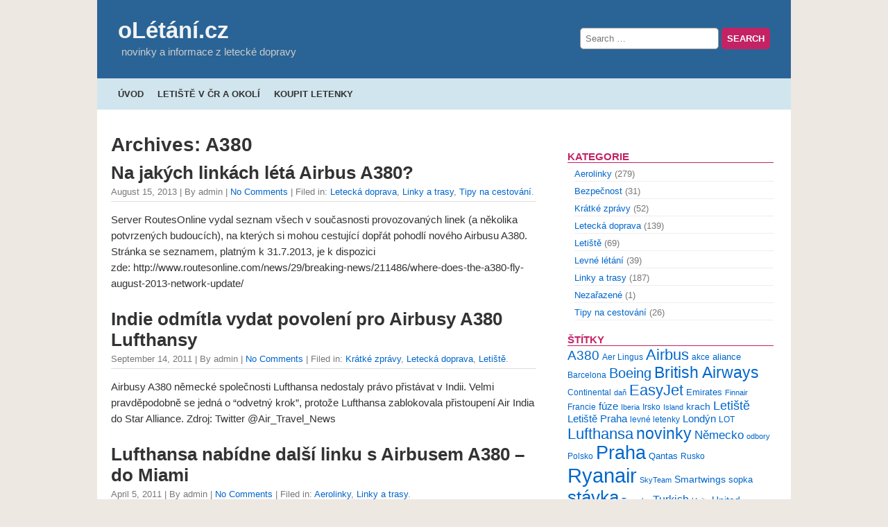

--- FILE ---
content_type: text/html; charset=UTF-8
request_url: http://www.oletani.cz/stitky/a380/
body_size: 14016
content:
<!DOCTYPE html>
<html dir="ltr" lang="en-US" prefix="og: https://ogp.me/ns#">

<head>
    <meta charset="utf-8">
    <meta name="viewport" content="width=device-width, initial-scale=1.0">
    <title>A380 | oLétání.cz</title>
	<style>img:is([sizes="auto" i], [sizes^="auto," i]) { contain-intrinsic-size: 3000px 1500px }</style>
	
		<!-- All in One SEO 4.8.6.1 - aioseo.com -->
	<meta name="robots" content="max-image-preview:large" />
	<link rel="canonical" href="http://www.oletani.cz/stitky/a380/" />
	<link rel="next" href="http://www.oletani.cz/stitky/a380/page/2/" />
	<meta name="generator" content="All in One SEO (AIOSEO) 4.8.6.1" />
		<script type="application/ld+json" class="aioseo-schema">
			{"@context":"https:\/\/schema.org","@graph":[{"@type":"BreadcrumbList","@id":"http:\/\/www.oletani.cz\/stitky\/a380\/#breadcrumblist","itemListElement":[{"@type":"ListItem","@id":"http:\/\/www.oletani.cz#listItem","position":1,"name":"Home","item":"http:\/\/www.oletani.cz","nextItem":{"@type":"ListItem","@id":"http:\/\/www.oletani.cz\/stitky\/a380\/#listItem","name":"A380"}},{"@type":"ListItem","@id":"http:\/\/www.oletani.cz\/stitky\/a380\/#listItem","position":2,"name":"A380","previousItem":{"@type":"ListItem","@id":"http:\/\/www.oletani.cz#listItem","name":"Home"}}]},{"@type":"CollectionPage","@id":"http:\/\/www.oletani.cz\/stitky\/a380\/#collectionpage","url":"http:\/\/www.oletani.cz\/stitky\/a380\/","name":"A380 | oL\u00e9t\u00e1n\u00ed.cz","inLanguage":"en-US","isPartOf":{"@id":"http:\/\/www.oletani.cz\/#website"},"breadcrumb":{"@id":"http:\/\/www.oletani.cz\/stitky\/a380\/#breadcrumblist"}},{"@type":"Organization","@id":"http:\/\/www.oletani.cz\/#organization","name":"oL\u00e9t\u00e1n\u00ed.cz","description":"novinky a informace z leteck\u00e9 dopravy","url":"http:\/\/www.oletani.cz\/"},{"@type":"WebSite","@id":"http:\/\/www.oletani.cz\/#website","url":"http:\/\/www.oletani.cz\/","name":"oL\u00e9t\u00e1n\u00ed.cz","description":"novinky a informace z leteck\u00e9 dopravy","inLanguage":"en-US","publisher":{"@id":"http:\/\/www.oletani.cz\/#organization"}}]}
		</script>
		<!-- All in One SEO -->

<link rel="alternate" type="application/rss+xml" title="oLétání.cz &raquo; Feed" href="http://www.oletani.cz/feed/" />
<link rel="alternate" type="application/rss+xml" title="oLétání.cz &raquo; Comments Feed" href="http://www.oletani.cz/comments/feed/" />
<link rel="alternate" type="application/rss+xml" title="oLétání.cz &raquo; A380 Tag Feed" href="http://www.oletani.cz/stitky/a380/feed/" />
		<!-- This site uses the Google Analytics by MonsterInsights plugin v9.7.0 - Using Analytics tracking - https://www.monsterinsights.com/ -->
		<!-- Note: MonsterInsights is not currently configured on this site. The site owner needs to authenticate with Google Analytics in the MonsterInsights settings panel. -->
					<!-- No tracking code set -->
				<!-- / Google Analytics by MonsterInsights -->
		<script>
window._wpemojiSettings = {"baseUrl":"https:\/\/s.w.org\/images\/core\/emoji\/16.0.1\/72x72\/","ext":".png","svgUrl":"https:\/\/s.w.org\/images\/core\/emoji\/16.0.1\/svg\/","svgExt":".svg","source":{"concatemoji":"http:\/\/www.oletani.cz\/wp-includes\/js\/wp-emoji-release.min.js?ver=7ca6edc4480fce12baf2d559dae24feb"}};
/*! This file is auto-generated */
!function(s,n){var o,i,e;function c(e){try{var t={supportTests:e,timestamp:(new Date).valueOf()};sessionStorage.setItem(o,JSON.stringify(t))}catch(e){}}function p(e,t,n){e.clearRect(0,0,e.canvas.width,e.canvas.height),e.fillText(t,0,0);var t=new Uint32Array(e.getImageData(0,0,e.canvas.width,e.canvas.height).data),a=(e.clearRect(0,0,e.canvas.width,e.canvas.height),e.fillText(n,0,0),new Uint32Array(e.getImageData(0,0,e.canvas.width,e.canvas.height).data));return t.every(function(e,t){return e===a[t]})}function u(e,t){e.clearRect(0,0,e.canvas.width,e.canvas.height),e.fillText(t,0,0);for(var n=e.getImageData(16,16,1,1),a=0;a<n.data.length;a++)if(0!==n.data[a])return!1;return!0}function f(e,t,n,a){switch(t){case"flag":return n(e,"\ud83c\udff3\ufe0f\u200d\u26a7\ufe0f","\ud83c\udff3\ufe0f\u200b\u26a7\ufe0f")?!1:!n(e,"\ud83c\udde8\ud83c\uddf6","\ud83c\udde8\u200b\ud83c\uddf6")&&!n(e,"\ud83c\udff4\udb40\udc67\udb40\udc62\udb40\udc65\udb40\udc6e\udb40\udc67\udb40\udc7f","\ud83c\udff4\u200b\udb40\udc67\u200b\udb40\udc62\u200b\udb40\udc65\u200b\udb40\udc6e\u200b\udb40\udc67\u200b\udb40\udc7f");case"emoji":return!a(e,"\ud83e\udedf")}return!1}function g(e,t,n,a){var r="undefined"!=typeof WorkerGlobalScope&&self instanceof WorkerGlobalScope?new OffscreenCanvas(300,150):s.createElement("canvas"),o=r.getContext("2d",{willReadFrequently:!0}),i=(o.textBaseline="top",o.font="600 32px Arial",{});return e.forEach(function(e){i[e]=t(o,e,n,a)}),i}function t(e){var t=s.createElement("script");t.src=e,t.defer=!0,s.head.appendChild(t)}"undefined"!=typeof Promise&&(o="wpEmojiSettingsSupports",i=["flag","emoji"],n.supports={everything:!0,everythingExceptFlag:!0},e=new Promise(function(e){s.addEventListener("DOMContentLoaded",e,{once:!0})}),new Promise(function(t){var n=function(){try{var e=JSON.parse(sessionStorage.getItem(o));if("object"==typeof e&&"number"==typeof e.timestamp&&(new Date).valueOf()<e.timestamp+604800&&"object"==typeof e.supportTests)return e.supportTests}catch(e){}return null}();if(!n){if("undefined"!=typeof Worker&&"undefined"!=typeof OffscreenCanvas&&"undefined"!=typeof URL&&URL.createObjectURL&&"undefined"!=typeof Blob)try{var e="postMessage("+g.toString()+"("+[JSON.stringify(i),f.toString(),p.toString(),u.toString()].join(",")+"));",a=new Blob([e],{type:"text/javascript"}),r=new Worker(URL.createObjectURL(a),{name:"wpTestEmojiSupports"});return void(r.onmessage=function(e){c(n=e.data),r.terminate(),t(n)})}catch(e){}c(n=g(i,f,p,u))}t(n)}).then(function(e){for(var t in e)n.supports[t]=e[t],n.supports.everything=n.supports.everything&&n.supports[t],"flag"!==t&&(n.supports.everythingExceptFlag=n.supports.everythingExceptFlag&&n.supports[t]);n.supports.everythingExceptFlag=n.supports.everythingExceptFlag&&!n.supports.flag,n.DOMReady=!1,n.readyCallback=function(){n.DOMReady=!0}}).then(function(){return e}).then(function(){var e;n.supports.everything||(n.readyCallback(),(e=n.source||{}).concatemoji?t(e.concatemoji):e.wpemoji&&e.twemoji&&(t(e.twemoji),t(e.wpemoji)))}))}((window,document),window._wpemojiSettings);
</script>
	<style type="text/css">
	.wp-pagenavi{float:left !important; }
	</style>
  <style id='wp-emoji-styles-inline-css'>

	img.wp-smiley, img.emoji {
		display: inline !important;
		border: none !important;
		box-shadow: none !important;
		height: 1em !important;
		width: 1em !important;
		margin: 0 0.07em !important;
		vertical-align: -0.1em !important;
		background: none !important;
		padding: 0 !important;
	}
</style>
<link rel='stylesheet' id='wp-block-library-css' href='http://www.oletani.cz/wp-includes/css/dist/block-library/style.min.css?ver=7ca6edc4480fce12baf2d559dae24feb' media='all' />
<style id='wp-block-library-theme-inline-css'>
.wp-block-audio :where(figcaption){color:#555;font-size:13px;text-align:center}.is-dark-theme .wp-block-audio :where(figcaption){color:#ffffffa6}.wp-block-audio{margin:0 0 1em}.wp-block-code{border:1px solid #ccc;border-radius:4px;font-family:Menlo,Consolas,monaco,monospace;padding:.8em 1em}.wp-block-embed :where(figcaption){color:#555;font-size:13px;text-align:center}.is-dark-theme .wp-block-embed :where(figcaption){color:#ffffffa6}.wp-block-embed{margin:0 0 1em}.blocks-gallery-caption{color:#555;font-size:13px;text-align:center}.is-dark-theme .blocks-gallery-caption{color:#ffffffa6}:root :where(.wp-block-image figcaption){color:#555;font-size:13px;text-align:center}.is-dark-theme :root :where(.wp-block-image figcaption){color:#ffffffa6}.wp-block-image{margin:0 0 1em}.wp-block-pullquote{border-bottom:4px solid;border-top:4px solid;color:currentColor;margin-bottom:1.75em}.wp-block-pullquote cite,.wp-block-pullquote footer,.wp-block-pullquote__citation{color:currentColor;font-size:.8125em;font-style:normal;text-transform:uppercase}.wp-block-quote{border-left:.25em solid;margin:0 0 1.75em;padding-left:1em}.wp-block-quote cite,.wp-block-quote footer{color:currentColor;font-size:.8125em;font-style:normal;position:relative}.wp-block-quote:where(.has-text-align-right){border-left:none;border-right:.25em solid;padding-left:0;padding-right:1em}.wp-block-quote:where(.has-text-align-center){border:none;padding-left:0}.wp-block-quote.is-large,.wp-block-quote.is-style-large,.wp-block-quote:where(.is-style-plain){border:none}.wp-block-search .wp-block-search__label{font-weight:700}.wp-block-search__button{border:1px solid #ccc;padding:.375em .625em}:where(.wp-block-group.has-background){padding:1.25em 2.375em}.wp-block-separator.has-css-opacity{opacity:.4}.wp-block-separator{border:none;border-bottom:2px solid;margin-left:auto;margin-right:auto}.wp-block-separator.has-alpha-channel-opacity{opacity:1}.wp-block-separator:not(.is-style-wide):not(.is-style-dots){width:100px}.wp-block-separator.has-background:not(.is-style-dots){border-bottom:none;height:1px}.wp-block-separator.has-background:not(.is-style-wide):not(.is-style-dots){height:2px}.wp-block-table{margin:0 0 1em}.wp-block-table td,.wp-block-table th{word-break:normal}.wp-block-table :where(figcaption){color:#555;font-size:13px;text-align:center}.is-dark-theme .wp-block-table :where(figcaption){color:#ffffffa6}.wp-block-video :where(figcaption){color:#555;font-size:13px;text-align:center}.is-dark-theme .wp-block-video :where(figcaption){color:#ffffffa6}.wp-block-video{margin:0 0 1em}:root :where(.wp-block-template-part.has-background){margin-bottom:0;margin-top:0;padding:1.25em 2.375em}
</style>
<style id='classic-theme-styles-inline-css'>
/*! This file is auto-generated */
.wp-block-button__link{color:#fff;background-color:#32373c;border-radius:9999px;box-shadow:none;text-decoration:none;padding:calc(.667em + 2px) calc(1.333em + 2px);font-size:1.125em}.wp-block-file__button{background:#32373c;color:#fff;text-decoration:none}
</style>
<style id='global-styles-inline-css'>
:root{--wp--preset--aspect-ratio--square: 1;--wp--preset--aspect-ratio--4-3: 4/3;--wp--preset--aspect-ratio--3-4: 3/4;--wp--preset--aspect-ratio--3-2: 3/2;--wp--preset--aspect-ratio--2-3: 2/3;--wp--preset--aspect-ratio--16-9: 16/9;--wp--preset--aspect-ratio--9-16: 9/16;--wp--preset--color--black: #000000;--wp--preset--color--cyan-bluish-gray: #abb8c3;--wp--preset--color--white: #ffffff;--wp--preset--color--pale-pink: #f78da7;--wp--preset--color--vivid-red: #cf2e2e;--wp--preset--color--luminous-vivid-orange: #ff6900;--wp--preset--color--luminous-vivid-amber: #fcb900;--wp--preset--color--light-green-cyan: #7bdcb5;--wp--preset--color--vivid-green-cyan: #00d084;--wp--preset--color--pale-cyan-blue: #8ed1fc;--wp--preset--color--vivid-cyan-blue: #0693e3;--wp--preset--color--vivid-purple: #9b51e0;--wp--preset--gradient--vivid-cyan-blue-to-vivid-purple: linear-gradient(135deg,rgba(6,147,227,1) 0%,rgb(155,81,224) 100%);--wp--preset--gradient--light-green-cyan-to-vivid-green-cyan: linear-gradient(135deg,rgb(122,220,180) 0%,rgb(0,208,130) 100%);--wp--preset--gradient--luminous-vivid-amber-to-luminous-vivid-orange: linear-gradient(135deg,rgba(252,185,0,1) 0%,rgba(255,105,0,1) 100%);--wp--preset--gradient--luminous-vivid-orange-to-vivid-red: linear-gradient(135deg,rgba(255,105,0,1) 0%,rgb(207,46,46) 100%);--wp--preset--gradient--very-light-gray-to-cyan-bluish-gray: linear-gradient(135deg,rgb(238,238,238) 0%,rgb(169,184,195) 100%);--wp--preset--gradient--cool-to-warm-spectrum: linear-gradient(135deg,rgb(74,234,220) 0%,rgb(151,120,209) 20%,rgb(207,42,186) 40%,rgb(238,44,130) 60%,rgb(251,105,98) 80%,rgb(254,248,76) 100%);--wp--preset--gradient--blush-light-purple: linear-gradient(135deg,rgb(255,206,236) 0%,rgb(152,150,240) 100%);--wp--preset--gradient--blush-bordeaux: linear-gradient(135deg,rgb(254,205,165) 0%,rgb(254,45,45) 50%,rgb(107,0,62) 100%);--wp--preset--gradient--luminous-dusk: linear-gradient(135deg,rgb(255,203,112) 0%,rgb(199,81,192) 50%,rgb(65,88,208) 100%);--wp--preset--gradient--pale-ocean: linear-gradient(135deg,rgb(255,245,203) 0%,rgb(182,227,212) 50%,rgb(51,167,181) 100%);--wp--preset--gradient--electric-grass: linear-gradient(135deg,rgb(202,248,128) 0%,rgb(113,206,126) 100%);--wp--preset--gradient--midnight: linear-gradient(135deg,rgb(2,3,129) 0%,rgb(40,116,252) 100%);--wp--preset--font-size--small: 13px;--wp--preset--font-size--medium: 20px;--wp--preset--font-size--large: 36px;--wp--preset--font-size--x-large: 42px;--wp--preset--spacing--20: 0.44rem;--wp--preset--spacing--30: 0.67rem;--wp--preset--spacing--40: 1rem;--wp--preset--spacing--50: 1.5rem;--wp--preset--spacing--60: 2.25rem;--wp--preset--spacing--70: 3.38rem;--wp--preset--spacing--80: 5.06rem;--wp--preset--shadow--natural: 6px 6px 9px rgba(0, 0, 0, 0.2);--wp--preset--shadow--deep: 12px 12px 50px rgba(0, 0, 0, 0.4);--wp--preset--shadow--sharp: 6px 6px 0px rgba(0, 0, 0, 0.2);--wp--preset--shadow--outlined: 6px 6px 0px -3px rgba(255, 255, 255, 1), 6px 6px rgba(0, 0, 0, 1);--wp--preset--shadow--crisp: 6px 6px 0px rgba(0, 0, 0, 1);}:where(.is-layout-flex){gap: 0.5em;}:where(.is-layout-grid){gap: 0.5em;}body .is-layout-flex{display: flex;}.is-layout-flex{flex-wrap: wrap;align-items: center;}.is-layout-flex > :is(*, div){margin: 0;}body .is-layout-grid{display: grid;}.is-layout-grid > :is(*, div){margin: 0;}:where(.wp-block-columns.is-layout-flex){gap: 2em;}:where(.wp-block-columns.is-layout-grid){gap: 2em;}:where(.wp-block-post-template.is-layout-flex){gap: 1.25em;}:where(.wp-block-post-template.is-layout-grid){gap: 1.25em;}.has-black-color{color: var(--wp--preset--color--black) !important;}.has-cyan-bluish-gray-color{color: var(--wp--preset--color--cyan-bluish-gray) !important;}.has-white-color{color: var(--wp--preset--color--white) !important;}.has-pale-pink-color{color: var(--wp--preset--color--pale-pink) !important;}.has-vivid-red-color{color: var(--wp--preset--color--vivid-red) !important;}.has-luminous-vivid-orange-color{color: var(--wp--preset--color--luminous-vivid-orange) !important;}.has-luminous-vivid-amber-color{color: var(--wp--preset--color--luminous-vivid-amber) !important;}.has-light-green-cyan-color{color: var(--wp--preset--color--light-green-cyan) !important;}.has-vivid-green-cyan-color{color: var(--wp--preset--color--vivid-green-cyan) !important;}.has-pale-cyan-blue-color{color: var(--wp--preset--color--pale-cyan-blue) !important;}.has-vivid-cyan-blue-color{color: var(--wp--preset--color--vivid-cyan-blue) !important;}.has-vivid-purple-color{color: var(--wp--preset--color--vivid-purple) !important;}.has-black-background-color{background-color: var(--wp--preset--color--black) !important;}.has-cyan-bluish-gray-background-color{background-color: var(--wp--preset--color--cyan-bluish-gray) !important;}.has-white-background-color{background-color: var(--wp--preset--color--white) !important;}.has-pale-pink-background-color{background-color: var(--wp--preset--color--pale-pink) !important;}.has-vivid-red-background-color{background-color: var(--wp--preset--color--vivid-red) !important;}.has-luminous-vivid-orange-background-color{background-color: var(--wp--preset--color--luminous-vivid-orange) !important;}.has-luminous-vivid-amber-background-color{background-color: var(--wp--preset--color--luminous-vivid-amber) !important;}.has-light-green-cyan-background-color{background-color: var(--wp--preset--color--light-green-cyan) !important;}.has-vivid-green-cyan-background-color{background-color: var(--wp--preset--color--vivid-green-cyan) !important;}.has-pale-cyan-blue-background-color{background-color: var(--wp--preset--color--pale-cyan-blue) !important;}.has-vivid-cyan-blue-background-color{background-color: var(--wp--preset--color--vivid-cyan-blue) !important;}.has-vivid-purple-background-color{background-color: var(--wp--preset--color--vivid-purple) !important;}.has-black-border-color{border-color: var(--wp--preset--color--black) !important;}.has-cyan-bluish-gray-border-color{border-color: var(--wp--preset--color--cyan-bluish-gray) !important;}.has-white-border-color{border-color: var(--wp--preset--color--white) !important;}.has-pale-pink-border-color{border-color: var(--wp--preset--color--pale-pink) !important;}.has-vivid-red-border-color{border-color: var(--wp--preset--color--vivid-red) !important;}.has-luminous-vivid-orange-border-color{border-color: var(--wp--preset--color--luminous-vivid-orange) !important;}.has-luminous-vivid-amber-border-color{border-color: var(--wp--preset--color--luminous-vivid-amber) !important;}.has-light-green-cyan-border-color{border-color: var(--wp--preset--color--light-green-cyan) !important;}.has-vivid-green-cyan-border-color{border-color: var(--wp--preset--color--vivid-green-cyan) !important;}.has-pale-cyan-blue-border-color{border-color: var(--wp--preset--color--pale-cyan-blue) !important;}.has-vivid-cyan-blue-border-color{border-color: var(--wp--preset--color--vivid-cyan-blue) !important;}.has-vivid-purple-border-color{border-color: var(--wp--preset--color--vivid-purple) !important;}.has-vivid-cyan-blue-to-vivid-purple-gradient-background{background: var(--wp--preset--gradient--vivid-cyan-blue-to-vivid-purple) !important;}.has-light-green-cyan-to-vivid-green-cyan-gradient-background{background: var(--wp--preset--gradient--light-green-cyan-to-vivid-green-cyan) !important;}.has-luminous-vivid-amber-to-luminous-vivid-orange-gradient-background{background: var(--wp--preset--gradient--luminous-vivid-amber-to-luminous-vivid-orange) !important;}.has-luminous-vivid-orange-to-vivid-red-gradient-background{background: var(--wp--preset--gradient--luminous-vivid-orange-to-vivid-red) !important;}.has-very-light-gray-to-cyan-bluish-gray-gradient-background{background: var(--wp--preset--gradient--very-light-gray-to-cyan-bluish-gray) !important;}.has-cool-to-warm-spectrum-gradient-background{background: var(--wp--preset--gradient--cool-to-warm-spectrum) !important;}.has-blush-light-purple-gradient-background{background: var(--wp--preset--gradient--blush-light-purple) !important;}.has-blush-bordeaux-gradient-background{background: var(--wp--preset--gradient--blush-bordeaux) !important;}.has-luminous-dusk-gradient-background{background: var(--wp--preset--gradient--luminous-dusk) !important;}.has-pale-ocean-gradient-background{background: var(--wp--preset--gradient--pale-ocean) !important;}.has-electric-grass-gradient-background{background: var(--wp--preset--gradient--electric-grass) !important;}.has-midnight-gradient-background{background: var(--wp--preset--gradient--midnight) !important;}.has-small-font-size{font-size: var(--wp--preset--font-size--small) !important;}.has-medium-font-size{font-size: var(--wp--preset--font-size--medium) !important;}.has-large-font-size{font-size: var(--wp--preset--font-size--large) !important;}.has-x-large-font-size{font-size: var(--wp--preset--font-size--x-large) !important;}
:where(.wp-block-post-template.is-layout-flex){gap: 1.25em;}:where(.wp-block-post-template.is-layout-grid){gap: 1.25em;}
:where(.wp-block-columns.is-layout-flex){gap: 2em;}:where(.wp-block-columns.is-layout-grid){gap: 2em;}
:root :where(.wp-block-pullquote){font-size: 1.5em;line-height: 1.6;}
</style>
<link rel='stylesheet' id='fancybox-for-wp-css' href='http://www.oletani.cz/wp-content/plugins/fancybox-for-wordpress/assets/css/fancybox.css?ver=1.3.4' media='all' />
<link rel='stylesheet' id='mashsb-styles-css' href='http://www.oletani.cz/wp-content/plugins/mashsharer/assets/css/mashsb.min.css?ver=4.0.47' media='all' />
<style id='mashsb-styles-inline-css'>
.mashsb-count {color:#cccccc;}@media only screen and (min-width:568px){.mashsb-buttons a {min-width: 177px;}}
</style>
<link rel='stylesheet' id='wp-polls-css' href='http://www.oletani.cz/wp-content/plugins/wp-polls/polls-css.css?ver=2.77.3' media='all' />
<style id='wp-polls-inline-css'>
.wp-polls .pollbar {
	margin: 1px;
	font-size: 6px;
	line-height: 8px;
	height: 8px;
	background-image: url('http://www.oletani.cz/wp-content/plugins/wp-polls/images/default/pollbg.gif');
	border: 1px solid #c8c8c8;
}

</style>
<link rel='stylesheet' id='quickpress-normalize-css' href='http://www.oletani.cz/wp-content/themes/quickpress/css/normalize.css?ver=8.0.1' media='all' />
<link rel='stylesheet' id='quickpress-css' href='http://www.oletani.cz/wp-content/themes/quickpress/style.css?ver=1.9.2' media='all' />
<link rel='stylesheet' id='quickpress-quickgrid-css' href='http://www.oletani.cz/wp-content/themes/quickpress/css/quickgrid.css?ver=1.0' media='all' />
<link rel='stylesheet' id='wp-pagenavi-style-css' href='http://www.oletani.cz/wp-content/plugins/wp-pagenavi-style/css/css3_black.css?ver=1.0' media='all' />
<script src="http://www.oletani.cz/wp-includes/js/jquery/jquery.min.js?ver=3.7.1" id="jquery-core-js"></script>
<script src="http://www.oletani.cz/wp-includes/js/jquery/jquery-migrate.min.js?ver=3.4.1" id="jquery-migrate-js"></script>
<script src="http://www.oletani.cz/wp-content/plugins/fancybox-for-wordpress/assets/js/purify.min.js?ver=1.3.4" id="purify-js"></script>
<script src="http://www.oletani.cz/wp-content/plugins/fancybox-for-wordpress/assets/js/jquery.fancybox.js?ver=1.3.4" id="fancybox-for-wp-js"></script>
<script id="mashsb-js-extra">
var mashsb = {"shares":"0","round_shares":"1","animate_shares":"0","dynamic_buttons":"0","share_url":"http:\/\/www.oletani.cz\/2013\/08\/na-jakych-linkach-leta-airbus-a380\/","title":"Na+jak%C3%BDch+link%C3%A1ch+l%C3%A9t%C3%A1+Airbus+A380%3F","image":null,"desc":"Server RoutesOnline vydal seznam v\u0161ech v sou\u010dasnosti provozovan\u00fdch linek (a n\u011bkolika potvrzen\u00fdch budouc\u00edch), na kter\u00fdch si mohou cestuj\u00edc\u00ed dop\u0159\u00e1t pohodl\u00ed nov\u00e9ho Airbusu A380.\r\n\r\nStr\u00e1nka se seznamem, platn\u00fdm k 31.7.2013, je k dispozici zde:\u00a0http:\/\/www.routesonline.com\/news\/29\/breaking-news\/211486\/where-does-the-a380-fly-august-2013-network-update\/","hashtag":"oletani_cz","subscribe":"content","subscribe_url":"","activestatus":"1","singular":"0","twitter_popup":"1","refresh":"0","nonce":"ed6fff5d12","postid":"","servertime":"1768622413","ajaxurl":"http:\/\/www.oletani.cz\/wp-admin\/admin-ajax.php"};
</script>
<script src="http://www.oletani.cz/wp-content/plugins/mashsharer/assets/js/mashsb.min.js?ver=4.0.47" id="mashsb-js"></script>
<link rel="https://api.w.org/" href="http://www.oletani.cz/wp-json/" /><link rel="alternate" title="JSON" type="application/json" href="http://www.oletani.cz/wp-json/wp/v2/tags/13" /><link rel="EditURI" type="application/rsd+xml" title="RSD" href="http://www.oletani.cz/xmlrpc.php?rsd" />


<!-- Fancybox for WordPress v3.3.7 -->
<style type="text/css">
	.fancybox-slide--image .fancybox-content{background-color: #FFFFFF}div.fancybox-caption{display:none !important;}
	
	img.fancybox-image{border-width:10px;border-color:#FFFFFF;border-style:solid;}
	div.fancybox-bg{background-color:rgba(102,102,102,0.3);opacity:1 !important;}div.fancybox-content{border-color:#FFFFFF}
	div#fancybox-title{background-color:#FFFFFF}
	div.fancybox-content{background-color:#FFFFFF}
	div#fancybox-title-inside{color:#333333}
	
	
	
	div.fancybox-caption p.caption-title{display:inline-block}
	div.fancybox-caption p.caption-title{font-size:14px}
	div.fancybox-caption p.caption-title{color:#333333}
	div.fancybox-caption {color:#333333}div.fancybox-caption p.caption-title {background:#fff; width:auto;padding:10px 30px;}div.fancybox-content p.caption-title{color:#333333;margin: 0;padding: 5px 0;}body.fancybox-active .fancybox-container .fancybox-stage .fancybox-content .fancybox-close-small{display:block;}
</style><script type="text/javascript">
	jQuery(function () {

		var mobileOnly = false;
		
		if (mobileOnly) {
			return;
		}

		jQuery.fn.getTitle = function () { // Copy the title of every IMG tag and add it to its parent A so that fancybox can show titles
			var arr = jQuery("a[data-fancybox]");jQuery.each(arr, function() {var title = jQuery(this).children("img").attr("title") || '';var figCaptionHtml = jQuery(this).next("figcaption").html() || '';var processedCaption = figCaptionHtml;if (figCaptionHtml.length && typeof DOMPurify === 'function') {processedCaption = DOMPurify.sanitize(figCaptionHtml, {USE_PROFILES: {html: true}});} else if (figCaptionHtml.length) {processedCaption = jQuery("<div>").text(figCaptionHtml).html();}var newTitle = title;if (processedCaption.length) {newTitle = title.length ? title + " " + processedCaption : processedCaption;}if (newTitle.length) {jQuery(this).attr("title", newTitle);}});		}

		// Supported file extensions

				var thumbnails = jQuery("a:has(img)").not(".nolightbox").not('.envira-gallery-link').not('.ngg-simplelightbox').filter(function () {
			return /\.(jpe?g|png|gif|mp4|webp|bmp|pdf)(\?[^/]*)*$/i.test(jQuery(this).attr('href'))
		});
		

		// Add data-type iframe for links that are not images or videos.
		var iframeLinks = jQuery('.fancyboxforwp').filter(function () {
			return !/\.(jpe?g|png|gif|mp4|webp|bmp|pdf)(\?[^/]*)*$/i.test(jQuery(this).attr('href'))
		}).filter(function () {
			return !/vimeo|youtube/i.test(jQuery(this).attr('href'))
		});
		iframeLinks.attr({"data-type": "iframe"}).getTitle();

				// Gallery All
		thumbnails.addClass("fancyboxforwp").attr("data-fancybox", "gallery").getTitle();
		iframeLinks.attr({"data-fancybox": "gallery"}).getTitle();

		// Gallery type NONE
		
		// Call fancybox and apply it on any link with a rel atribute that starts with "fancybox", with the options set on the admin panel
		jQuery("a.fancyboxforwp").fancyboxforwp({
			loop: false,
			smallBtn: true,
			zoomOpacity: "auto",
			animationEffect: "fade",
			animationDuration: 500,
			transitionEffect: "fade",
			transitionDuration: "300",
			overlayShow: true,
			overlayOpacity: "0.3",
			titleShow: true,
			titlePosition: "inside",
			keyboard: true,
			showCloseButton: true,
			arrows: true,
			clickContent:false,
			clickSlide: "close",
			mobile: {
				clickContent: function (current, event) {
					return current.type === "image" ? "toggleControls" : false;
				},
				clickSlide: function (current, event) {
					return current.type === "image" ? "close" : "close";
				},
			},
			wheel: false,
			toolbar: true,
			preventCaptionOverlap: true,
			onInit: function() { },			onDeactivate
	: function() { },		beforeClose: function() { },			afterShow: function(instance) { jQuery( ".fancybox-image" ).on("click", function( ){ ( instance.isScaledDown() ) ? instance.scaleToActual() : instance.scaleToFit() }) },				afterClose: function() { },					caption : function( instance, item ) {var title = "";if("undefined" != typeof jQuery(this).context ){var title = jQuery(this).context.title;} else { var title = ("undefined" != typeof jQuery(this).attr("title")) ? jQuery(this).attr("title") : false;}var caption = jQuery(this).data('caption') || '';if ( item.type === 'image' && title.length ) {caption = (caption.length ? caption + '<br />' : '') + '<p class="caption-title">'+jQuery("<div>").text(title).html()+'</p>' ;}if (typeof DOMPurify === "function" && caption.length) { return DOMPurify.sanitize(caption, {USE_PROFILES: {html: true}}); } else { return jQuery("<div>").text(caption).html(); }},
		afterLoad : function( instance, current ) {var captionContent = current.opts.caption || '';var sanitizedCaptionString = '';if (typeof DOMPurify === 'function' && captionContent.length) {sanitizedCaptionString = DOMPurify.sanitize(captionContent, {USE_PROFILES: {html: true}});} else if (captionContent.length) { sanitizedCaptionString = jQuery("<div>").text(captionContent).html();}if (sanitizedCaptionString.length) { current.$content.append(jQuery('<div class=\"fancybox-custom-caption inside-caption\" style=\" position: absolute;left:0;right:0;color:#000;margin:0 auto;bottom:0;text-align:center;background-color:#FFFFFF \"></div>').html(sanitizedCaptionString)); }},
			})
		;

			})
</script>
<!-- END Fancybox for WordPress -->
	<style type="text/css">
	 .wp-pagenavi
	{
		font-size:12px !important;
	}
	</style>
	</head>

<body class="archive tag tag-a380 tag-13 wp-embed-responsive wp-theme-quickpress">
	    <div id="page">

    <header id="header">
			
            <div class="searchform header-search">
                <!-- Search -->
                <form role="search" method="get" class="search-form" action="http://www.oletani.cz/">
				<label>
					<span class="screen-reader-text">Search for:</span>
					<input type="search" class="search-field" placeholder="Search &hellip;" value="" name="s" />
				</label>
				<input type="submit" class="search-submit" value="Search" />
			</form>            </div>
			
            <div class="blog-top">
                                    <a class="blogtitle" href="http://www.oletani.cz">
                        oLétání.cz                    </a>
                                    <div class="description">
                    novinky a informace z letecké dopravy                </div>
            </div>
			
			 <div class="searchform header-search-mobile">
                <!-- Search -->
                <form role="search" method="get" class="search-form" action="http://www.oletani.cz/">
				<label>
					<span class="screen-reader-text">Search for:</span>
					<input type="search" class="search-field" placeholder="Search &hellip;" value="" name="s" />
				</label>
				<input type="submit" class="search-submit" value="Search" />
			</form>            </div>
			
        </header>

        <nav id="menu-header">
            <!-- Header Menu -->
            <ul id="menu-menu-1" class="nav navbar-nav"><li id="menu-item-3779" class="menu-item menu-item-type-custom menu-item-object-custom menu-item-home menu-item-3779"><a href="http://www.oletani.cz/">Úvod</a></li>
<li id="menu-item-3781" class="menu-item menu-item-type-post_type menu-item-object-page menu-item-3781"><a href="http://www.oletani.cz/letiste-v-cr-a-okoli/">Letiště v ČR a okolí</a></li>
<li id="menu-item-3780" class="menu-item menu-item-type-post_type menu-item-object-page menu-item-3780"><a href="http://www.oletani.cz/koupit-letenky/">Koupit letenky</a></li>
</ul>        </nav>

		<div class="row"> <!-- start row --><div id="content" class="content column left">

    <main>
        <section>

            <h1>
                Archives: A380            </h1>
            
<article class="post-3556 post type-post status-publish format-standard hentry category-letecka-doprava category-linky-a-trasy category-tipy-na-cestovani tag-a380 tag-airbus tag-tipy" id="post-3556">

    <h2><a href="http://www.oletani.cz/2013/08/na-jakych-linkach-leta-airbus-a380/" rel="bookmark" title="Permanent Link to Na jakých linkách létá Airbus A380?">Na jakých linkách létá Airbus A380?</a></h2>
        
    <small>August 15, 2013 | 
	By admin |
   	<a href="http://www.oletani.cz/2013/08/na-jakych-linkach-leta-airbus-a380/#respond">No Comments</a> 
	| Filed in: <a href="http://www.oletani.cz/kategorie/letecka-doprava/" rel="category tag">Letecká doprava</a>, <a href="http://www.oletani.cz/kategorie/linky-a-trasy/" rel="category tag">Linky a trasy</a>, <a href="http://www.oletani.cz/kategorie/tipy-na-cestovani/" rel="category tag">Tipy na cestování</a>.   </small>

    <div class="entry">

        <!-- post thumbnail -->
                <!-- /post thumbnail -->

        <p>Server RoutesOnline vydal seznam všech v současnosti provozovaných linek (a několika potvrzených budoucích), na kterých si mohou cestující dopřát pohodlí nového Airbusu A380. Stránka se seznamem, platným k 31.7.2013, je k dispozici zde: http://www.routesonline.com/news/29/breaking-news/211486/where-does-the-a380-fly-august-2013-network-update/</p>
 
    </div>
 
</article>


<article class="post-2511 post type-post status-publish format-standard hentry category-kratke-zpravy category-letecka-doprava category-letiste tag-a380 tag-air-india tag-airbus tag-indie tag-lufthansa" id="post-2511">

    <h2><a href="http://www.oletani.cz/2011/09/indie-odmitla-vydat-povoleni-pro-airbusy-a380-lufthansy/" rel="bookmark" title="Permanent Link to Indie odmítla vydat povolení pro Airbusy A380 Lufthansy">Indie odmítla vydat povolení pro Airbusy A380 Lufthansy</a></h2>
        
    <small>September 14, 2011 | 
	By admin |
   	<a href="http://www.oletani.cz/2011/09/indie-odmitla-vydat-povoleni-pro-airbusy-a380-lufthansy/#respond">No Comments</a> 
	| Filed in: <a href="http://www.oletani.cz/kategorie/kratke-zpravy/" rel="category tag">Krátké zprávy</a>, <a href="http://www.oletani.cz/kategorie/letecka-doprava/" rel="category tag">Letecká doprava</a>, <a href="http://www.oletani.cz/kategorie/letiste/" rel="category tag">Letiště</a>.   </small>

    <div class="entry">

        <!-- post thumbnail -->
                <!-- /post thumbnail -->

        <p>Airbusy A380 německé společnosti Lufthansa nedostaly právo přistávat v Indii. Velmi pravděpodobně se jedná o &#8220;odvetný krok&#8221;, protože Lufthansa zablokovala přistoupení Air India do Star Alliance. Zdroj: Twitter @Air_Travel_News</p>
 
    </div>
 
</article>


<article class="post-2108 post type-post status-publish format-standard hentry category-aerolinky category-linky-a-trasy tag-a380 tag-airbus tag-frankfurt tag-lufthansa tag-miami tag-nemecko tag-usa" id="post-2108">

    <h2><a href="http://www.oletani.cz/2011/04/lufthansa-nabidne-dalsi-linku-s-airbusem-a380-do-miami/" rel="bookmark" title="Permanent Link to Lufthansa nabídne další linku s Airbusem A380 &#8211; do Miami">Lufthansa nabídne další linku s Airbusem A380 &#8211; do Miami</a></h2>
        
    <small>April 5, 2011 | 
	By admin |
   	<a href="http://www.oletani.cz/2011/04/lufthansa-nabidne-dalsi-linku-s-airbusem-a380-do-miami/#respond">No Comments</a> 
	| Filed in: <a href="http://www.oletani.cz/kategorie/aerolinky/" rel="category tag">Aerolinky</a>, <a href="http://www.oletani.cz/kategorie/linky-a-trasy/" rel="category tag">Linky a trasy</a>.   </small>

    <div class="entry">

        <!-- post thumbnail -->
                <!-- /post thumbnail -->

        <p>photo credit: Mypoorbrain Německé aerolinky Lufthansa potvrdily, že po dodávce osmého kusu Airbusu A380 bude tento stroj používán na lince z Frankfurtu do Miami. Nový stroj by se měl do Německa dopravit již během tohoto léta, přesněji od 10. června. Floridské Miami bude šestou destinací, kam z Frankfurtu bude Super Jumbo létat, a zároveň třetí &bull;  <a class="read-more" href="http://www.oletani.cz/2011/04/lufthansa-nabidne-dalsi-linku-s-airbusem-a380-do-miami/"> Read More &raquo;</a></p>
 
    </div>
 
</article>


<article class="post-1815 post type-post status-publish format-standard hentry category-kratke-zpravy category-linky-a-trasy tag-a380 tag-airbus tag-frankfurt tag-lufthansa tag-san-francisco" id="post-1815">

    <h2><a href="http://www.oletani.cz/2011/02/lufthansa-nasadi-airbusy-a380-na-linku-do-san-francisca/" rel="bookmark" title="Permanent Link to Lufthansa nasadí Airbusy A380 na linku do San Francisca">Lufthansa nasadí Airbusy A380 na linku do San Francisca</a></h2>
        
    <small>February 1, 2011 | 
	By admin |
   	<a href="http://www.oletani.cz/2011/02/lufthansa-nasadi-airbusy-a380-na-linku-do-san-francisca/#respond">No Comments</a> 
	| Filed in: <a href="http://www.oletani.cz/kategorie/kratke-zpravy/" rel="category tag">Krátké zprávy</a>, <a href="http://www.oletani.cz/kategorie/linky-a-trasy/" rel="category tag">Linky a trasy</a>.   </small>

    <div class="entry">

        <!-- post thumbnail -->
                <!-- /post thumbnail -->

        <p>Od 10. května budou na lince Lufthansy z Frankfurtu do San Francisca létat Airbusy A380. Německý dopravce se tak stane prvním, který největší letadla do SF použije. &#8220;San Francisco bylo již 50 let pro Lufthansu velmi důležitým místem ve Spojených státech,&#8221; prohlásil viceprezident pro Ameriku Jens Bischof. &#8220;Tleskáme vedení letiště za snahu připravit se na &bull;  <a class="read-more" href="http://www.oletani.cz/2011/02/lufthansa-nasadi-airbusy-a380-na-linku-do-san-francisca/"> Read More &raquo;</a></p>
 
    </div>
 
</article>


<article class="post-1786 post type-post status-publish format-standard hentry category-kratke-zpravy category-linky-a-trasy tag-a380 tag-airbus tag-frankfurt tag-lufthansa tag-new-york" id="post-1786">

    <h2><a href="http://www.oletani.cz/2011/01/lufthansa-odsouva-zavedeni-airbusu-a380-do-new-yorku/" rel="bookmark" title="Permanent Link to Lufthansa odsouvá zavedení Airbusů A380 do New Yorku">Lufthansa odsouvá zavedení Airbusů A380 do New Yorku</a></h2>
        
    <small>January 27, 2011 | 
	By admin |
   	<a href="http://www.oletani.cz/2011/01/lufthansa-odsouva-zavedeni-airbusu-a380-do-new-yorku/#respond">No Comments</a> 
	| Filed in: <a href="http://www.oletani.cz/kategorie/kratke-zpravy/" rel="category tag">Krátké zprávy</a>, <a href="http://www.oletani.cz/kategorie/linky-a-trasy/" rel="category tag">Linky a trasy</a>.   </small>

    <div class="entry">

        <!-- post thumbnail -->
                <!-- /post thumbnail -->

        <p>Lufthansa posouvá o 10 dní termín zahájení provozu Airbusů A380 na lince Fankfurt &#8211; New York JFK. Novým prvním dnem nového stroje na trase je 28. únor. Aktualizovaný letový řád: 28. únor – 26. březen A380 v pondělí a pátek, A330 v ostatní dny 27. březen – 11. duben A380 v pondělí, čtvrtek, pátek a &bull;  <a class="read-more" href="http://www.oletani.cz/2011/01/lufthansa-odsouva-zavedeni-airbusu-a380-do-new-yorku/"> Read More &raquo;</a></p>
 
    </div>
 
</article>


<article class="post-1773 post type-post status-publish format-standard hentry category-aerolinky category-linky-a-trasy tag-a380 tag-airbus tag-b777 tag-boeing tag-emirates tag-hong-kong tag-turkish" id="post-1773">

    <h2><a href="http://www.oletani.cz/2011/01/zmeny-na-linkach-do-hong-kongu-planuji-i-turkish-a-emirates/" rel="bookmark" title="Permanent Link to Změny na linkách do Hong Kongu plánují i Turkish a Emirates">Změny na linkách do Hong Kongu plánují i Turkish a Emirates</a></h2>
        
    <small>January 25, 2011 | 
	By admin |
   	<a href="http://www.oletani.cz/2011/01/zmeny-na-linkach-do-hong-kongu-planuji-i-turkish-a-emirates/#respond">No Comments</a> 
	| Filed in: <a href="http://www.oletani.cz/kategorie/aerolinky/" rel="category tag">Aerolinky</a>, <a href="http://www.oletani.cz/kategorie/linky-a-trasy/" rel="category tag">Linky a trasy</a>.   </small>

    <div class="entry">

        <!-- post thumbnail -->
                <!-- /post thumbnail -->

        <p>Na linkách do Hong Kongu po Korean Air chystají změny i Turkish Airlines a Emirates. THY bude postupně rušit první třídu, protože nahradí dosavadní pronajatá letadla vlastními stroji, ve kterých není. Na lince budou postupně přibývat nová letadla Boeing B777-300ER v závislosti na tom, jak budou od výrobce přilétat do Istanbulu. První třída kompletně skončí &bull;  <a class="read-more" href="http://www.oletani.cz/2011/01/zmeny-na-linkach-do-hong-kongu-planuji-i-turkish-a-emirates/"> Read More &raquo;</a></p>
 
    </div>
 
</article>


<article class="post-1729 post type-post status-publish format-standard hentry category-aerolinky tag-a380 tag-airbus tag-hong-kong tag-korean-air tag-soul tag-tokio" id="post-1729">

    <h2><a href="http://www.oletani.cz/2011/01/airbusy-a380-na-lince-korean-air-do-hong-kongu-az-od-10-cervna/" rel="bookmark" title="Permanent Link to Airbusy A380 na lince Korean Air do Hong Kongu až od 10. června">Airbusy A380 na lince Korean Air do Hong Kongu až od 10. června</a></h2>
        
    <small>January 24, 2011 | 
	By admin |
   	<a href="http://www.oletani.cz/2011/01/airbusy-a380-na-lince-korean-air-do-hong-kongu-az-od-10-cervna/#respond">No Comments</a> 
	| Filed in: <a href="http://www.oletani.cz/kategorie/aerolinky/" rel="category tag">Aerolinky</a>.   </small>

    <div class="entry">

        <!-- post thumbnail -->
                <!-- /post thumbnail -->

        <p>Korean Air nasadí své nové Airbusy A380 do Hong Kongu nejdříve 10. června tohoto roku. Do té doby budou na lince Soul Incheon &#8211; Hong Kong létat Boeingy B777-300ER, které zároveň umožňují rezervaci první a obchodní třídy. 10. června by se pak měly stroje A380 poprvé představit také na lince do Tokia Narita. Zdroj: routesonline.com</p>
 
    </div>
 
</article>


<article class="post-1697 post type-post status-publish format-standard hentry category-aerolinky category-letecka-doprava tag-a380 tag-airbus tag-korea tag-korean-air" id="post-1697">

    <h2><a href="http://www.oletani.cz/2011/01/korean-air-v-kvetnu-zahaji-lety-s-airbusem-a380/" rel="bookmark" title="Permanent Link to Korean Air v květnu zahájí lety s Airbusem A380">Korean Air v květnu zahájí lety s Airbusem A380</a></h2>
        
    <small>January 10, 2011 | 
	By admin |
   	<a href="http://www.oletani.cz/2011/01/korean-air-v-kvetnu-zahaji-lety-s-airbusem-a380/#respond">No Comments</a> 
	| Filed in: <a href="http://www.oletani.cz/kategorie/aerolinky/" rel="category tag">Aerolinky</a>, <a href="http://www.oletani.cz/kategorie/letecka-doprava/" rel="category tag">Letecká doprava</a>.   </small>

    <div class="entry">

        <!-- post thumbnail -->
                <!-- /post thumbnail -->

        <p>photo credit: bibendum84 Jihokorejské aerolinky Korean Air zavedou od května 2011 do své flotily Airbusy A380, ve kterých bude celá horní paluba vyhrazena pro cestující v obchodní třídě. To má pomoci obchodním pasažérům &#8220;zažít exkluzivitu, jakoby letěli vlastním soukromým tryskáčem,&#8221; jak řekl viceprezident Walter Cho. Tato horní paluba, nazvaná &#8220;prestižní třída&#8221;, bude mít 94 sedadel, &bull;  <a class="read-more" href="http://www.oletani.cz/2011/01/korean-air-v-kvetnu-zahaji-lety-s-airbusem-a380/"> Read More &raquo;</a></p>
 
    </div>
 
</article>


<article class="post-1686 post type-post status-publish format-standard hentry category-aerolinky tag-a380 tag-airbus tag-qantas" id="post-1686">

    <h2><a href="http://www.oletani.cz/2011/01/qantas-vrati-a380-na-linky-do-los-angeles-nejspise-17-ledna/" rel="bookmark" title="Permanent Link to Qantas vrátí A380 na linky do Los Angeles nejspíše 17. ledna">Qantas vrátí A380 na linky do Los Angeles nejspíše 17. ledna</a></h2>
        
    <small>January 6, 2011 | 
	By admin |
   	<a href="http://www.oletani.cz/2011/01/qantas-vrati-a380-na-linky-do-los-angeles-nejspise-17-ledna/#respond">No Comments</a> 
	| Filed in: <a href="http://www.oletani.cz/kategorie/aerolinky/" rel="category tag">Aerolinky</a>.   </small>

    <div class="entry">

        <!-- post thumbnail -->
                <!-- /post thumbnail -->

        <p>photo credit: Deanster1983 Qantas by měla brzy vrátit Airbusy A380 na linky z Los Angeles do Sydney a Melbourne k 17. lednu. Největší stroje flotily nelétají od nehody stroje nedaleko Singapuru, kterému 4. listopadu loňského roku vybuchl jeden z motorů Rolls-Royce a musel se nouzově vrátit. Na konci prosince byly sníženy nároky na kontroly motorů &bull;  <a class="read-more" href="http://www.oletani.cz/2011/01/qantas-vrati-a380-na-linky-do-los-angeles-nejspise-17-ledna/"> Read More &raquo;</a></p>
 
    </div>
 
</article>


<article class="post-1664 post type-post status-publish format-standard hentry category-aerolinky category-linky-a-trasy tag-a380 tag-airbus tag-los-angeles tag-singapore-airlines tag-singapur tag-usa" id="post-1664">

    <h2><a href="http://www.oletani.cz/2010/12/singapore-airlines-vymeni-boeingy-747-za-airbusy-a380-na-lince-do-los-angeles/" rel="bookmark" title="Permanent Link to Singapore Airlines vymění Boeingy 747 za Airbusy A380 na lince do Los Angeles">Singapore Airlines vymění Boeingy 747 za Airbusy A380 na lince do Los Angeles</a></h2>
        
    <small>December 29, 2010 | 
	By admin |
   	<a href="http://www.oletani.cz/2010/12/singapore-airlines-vymeni-boeingy-747-za-airbusy-a380-na-lince-do-los-angeles/#respond">No Comments</a> 
	| Filed in: <a href="http://www.oletani.cz/kategorie/aerolinky/" rel="category tag">Aerolinky</a>, <a href="http://www.oletani.cz/kategorie/linky-a-trasy/" rel="category tag">Linky a trasy</a>.   </small>

    <div class="entry">

        <!-- post thumbnail -->
                <!-- /post thumbnail -->

        <p>photo credit: huangjiahui Singapore Airlines chystají změnu na své lince Los Angeles &#8211; Tokyo Narita &#8211; Singapur. Od 27. března budou lety operovány stroji Airbus A380, což proti současným Boeingům 747 přidá 100 míst pro cestující navíc. &#8220;Zahájení provozu Airbusy A380 do Los Angeles přinese naší aerolince nové zkušenosti na tomto důležitém trhu,&#8221; uvedl regionální &bull;  <a class="read-more" href="http://www.oletani.cz/2010/12/singapore-airlines-vymeni-boeingy-747-za-airbusy-a380-na-lince-do-los-angeles/"> Read More &raquo;</a></p>
 
    </div>
 
</article>

            <nav class="navigation">
    <div class="alignleft mainnav">
            </div>
    <div class="alignright mainnav">
        <a href="http://www.oletani.cz/stitky/a380/page/2/" >Next Page &raquo;</a>    </div>
</nav>

        </section>
    </main>

</div>
<div id="sidebar" class="sidebar column right">
    <aside>

        <!-- Remove this box for pure 3-columns -->
        <div id="adbox">
            <ul>
                <li>
                                        <h4>Kategorie</h4>
			<ul>
					<li class="cat-item cat-item-3"><a href="http://www.oletani.cz/kategorie/aerolinky/">Aerolinky</a> (279)
</li>
	<li class="cat-item cat-item-4"><a href="http://www.oletani.cz/kategorie/bezpecnost/">Bezpečnost</a> (31)
</li>
	<li class="cat-item cat-item-270"><a href="http://www.oletani.cz/kategorie/kratke-zpravy/">Krátké zprávy</a> (52)
</li>
	<li class="cat-item cat-item-5"><a href="http://www.oletani.cz/kategorie/letecka-doprava/">Letecká doprava</a> (139)
</li>
	<li class="cat-item cat-item-6"><a href="http://www.oletani.cz/kategorie/letiste/">Letiště</a> (69)
</li>
	<li class="cat-item cat-item-9"><a href="http://www.oletani.cz/kategorie/levne-letani/">Levné létání</a> (39)
</li>
	<li class="cat-item cat-item-7"><a href="http://www.oletani.cz/kategorie/linky-a-trasy/">Linky a trasy</a> (187)
</li>
	<li class="cat-item cat-item-1"><a href="http://www.oletani.cz/kategorie/nezarazene/">Nezařazené</a> (1)
</li>
	<li class="cat-item cat-item-10"><a href="http://www.oletani.cz/kategorie/tipy-na-cestovani/">Tipy na cestování</a> (26)
</li>
			</ul>

			<h4>Štítky</h4><div class="tagcloud"><a href="http://www.oletani.cz/stitky/a380/" class="tag-cloud-link tag-link-13 tag-link-position-1" style="font-size: 14.336842105263pt;" aria-label="A380 (23 items)">A380</a>
<a href="http://www.oletani.cz/stitky/aer-lingus/" class="tag-cloud-link tag-link-15 tag-link-position-2" style="font-size: 9.3263157894737pt;" aria-label="Aer Lingus (10 items)">Aer Lingus</a>
<a href="http://www.oletani.cz/stitky/airbus/" class="tag-cloud-link tag-link-30 tag-link-position-3" style="font-size: 16.694736842105pt;" aria-label="Airbus (34 items)">Airbus</a>
<a href="http://www.oletani.cz/stitky/akce/" class="tag-cloud-link tag-link-282 tag-link-position-4" style="font-size: 9.3263157894737pt;" aria-label="akce (10 items)">akce</a>
<a href="http://www.oletani.cz/stitky/aliance/" class="tag-cloud-link tag-link-31 tag-link-position-5" style="font-size: 9.9157894736842pt;" aria-label="aliance (11 items)">aliance</a>
<a href="http://www.oletani.cz/stitky/barcelona/" class="tag-cloud-link tag-link-40 tag-link-position-6" style="font-size: 8.7368421052632pt;" aria-label="Barcelona (9 items)">Barcelona</a>
<a href="http://www.oletani.cz/stitky/boeing/" class="tag-cloud-link tag-link-50 tag-link-position-7" style="font-size: 15.073684210526pt;" aria-label="Boeing (26 items)">Boeing</a>
<a href="http://www.oletani.cz/stitky/british-airways/" class="tag-cloud-link tag-link-54 tag-link-position-8" style="font-size: 17.284210526316pt;" aria-label="British Airways (37 items)">British Airways</a>
<a href="http://www.oletani.cz/stitky/continental/" class="tag-cloud-link tag-link-66 tag-link-position-9" style="font-size: 8.7368421052632pt;" aria-label="Continental (9 items)">Continental</a>
<a href="http://www.oletani.cz/stitky/dan/" class="tag-cloud-link tag-link-70 tag-link-position-10" style="font-size: 8pt;" aria-label="daň (8 items)">daň</a>
<a href="http://www.oletani.cz/stitky/easyjet/" class="tag-cloud-link tag-link-76 tag-link-position-11" style="font-size: 16.547368421053pt;" aria-label="EasyJet (33 items)">EasyJet</a>
<a href="http://www.oletani.cz/stitky/emirates/" class="tag-cloud-link tag-link-79 tag-link-position-12" style="font-size: 9.9157894736842pt;" aria-label="Emirates (11 items)">Emirates</a>
<a href="http://www.oletani.cz/stitky/finnair/" class="tag-cloud-link tag-link-84 tag-link-position-13" style="font-size: 8pt;" aria-label="Finnair (8 items)">Finnair</a>
<a href="http://www.oletani.cz/stitky/francie/" class="tag-cloud-link tag-link-87 tag-link-position-14" style="font-size: 8.7368421052632pt;" aria-label="Francie (9 items)">Francie</a>
<a href="http://www.oletani.cz/stitky/fuze/" class="tag-cloud-link tag-link-88 tag-link-position-15" style="font-size: 10.947368421053pt;" aria-label="fúze (13 items)">fúze</a>
<a href="http://www.oletani.cz/stitky/iberia/" class="tag-cloud-link tag-link-97 tag-link-position-16" style="font-size: 8pt;" aria-label="Iberia (8 items)">Iberia</a>
<a href="http://www.oletani.cz/stitky/irsko/" class="tag-cloud-link tag-link-104 tag-link-position-17" style="font-size: 8.7368421052632pt;" aria-label="Irsko (9 items)">Irsko</a>
<a href="http://www.oletani.cz/stitky/island/" class="tag-cloud-link tag-link-105 tag-link-position-18" style="font-size: 8pt;" aria-label="Island (8 items)">Island</a>
<a href="http://www.oletani.cz/stitky/krach/" class="tag-cloud-link tag-link-119 tag-link-position-19" style="font-size: 10.357894736842pt;" aria-label="krach (12 items)">krach</a>
<a href="http://www.oletani.cz/stitky/letiste/" class="tag-cloud-link tag-link-546 tag-link-position-20" style="font-size: 13.157894736842pt;" aria-label="Letiště (19 items)">Letiště</a>
<a href="http://www.oletani.cz/stitky/letiste-praha/" class="tag-cloud-link tag-link-125 tag-link-position-21" style="font-size: 11.389473684211pt;" aria-label="Letiště Praha (14 items)">Letiště Praha</a>
<a href="http://www.oletani.cz/stitky/levne-letenky/" class="tag-cloud-link tag-link-420 tag-link-position-22" style="font-size: 8.7368421052632pt;" aria-label="levné letenky (9 items)">levné letenky</a>
<a href="http://www.oletani.cz/stitky/londyn/" class="tag-cloud-link tag-link-128 tag-link-position-23" style="font-size: 10.947368421053pt;" aria-label="Londýn (13 items)">Londýn</a>
<a href="http://www.oletani.cz/stitky/lot/" class="tag-cloud-link tag-link-129 tag-link-position-24" style="font-size: 8.7368421052632pt;" aria-label="LOT (9 items)">LOT</a>
<a href="http://www.oletani.cz/stitky/lufthansa/" class="tag-cloud-link tag-link-130 tag-link-position-25" style="font-size: 16.252631578947pt;" aria-label="Lufthansa (31 items)">Lufthansa</a>
<a href="http://www.oletani.cz/stitky/novinky/" class="tag-cloud-link tag-link-353 tag-link-position-26" style="font-size: 16.989473684211pt;" aria-label="novinky (35 items)">novinky</a>
<a href="http://www.oletani.cz/stitky/nemecko/" class="tag-cloud-link tag-link-138 tag-link-position-27" style="font-size: 12.568421052632pt;" aria-label="Německo (17 items)">Německo</a>
<a href="http://www.oletani.cz/stitky/odbory/" class="tag-cloud-link tag-link-144 tag-link-position-28" style="font-size: 8pt;" aria-label="odbory (8 items)">odbory</a>
<a href="http://www.oletani.cz/stitky/polsko/" class="tag-cloud-link tag-link-151 tag-link-position-29" style="font-size: 9.3263157894737pt;" aria-label="Polsko (10 items)">Polsko</a>
<a href="http://www.oletani.cz/stitky/praha/" class="tag-cloud-link tag-link-153 tag-link-position-30" style="font-size: 20.231578947368pt;" aria-label="Praha (59 items)">Praha</a>
<a href="http://www.oletani.cz/stitky/qantas/" class="tag-cloud-link tag-link-155 tag-link-position-31" style="font-size: 9.9157894736842pt;" aria-label="Qantas (11 items)">Qantas</a>
<a href="http://www.oletani.cz/stitky/rusko/" class="tag-cloud-link tag-link-165 tag-link-position-32" style="font-size: 8.7368421052632pt;" aria-label="Rusko (9 items)">Rusko</a>
<a href="http://www.oletani.cz/stitky/ryanair/" class="tag-cloud-link tag-link-167 tag-link-position-33" style="font-size: 22pt;" aria-label="Ryanair (79 items)">Ryanair</a>
<a href="http://www.oletani.cz/stitky/skyteam/" class="tag-cloud-link tag-link-178 tag-link-position-34" style="font-size: 8pt;" aria-label="SkyTeam (8 items)">SkyTeam</a>
<a href="http://www.oletani.cz/stitky/smartwings/" class="tag-cloud-link tag-link-182 tag-link-position-35" style="font-size: 10.357894736842pt;" aria-label="Smartwings (12 items)">Smartwings</a>
<a href="http://www.oletani.cz/stitky/sopka/" class="tag-cloud-link tag-link-184 tag-link-position-36" style="font-size: 9.9157894736842pt;" aria-label="sopka (11 items)">sopka</a>
<a href="http://www.oletani.cz/stitky/stavka/" class="tag-cloud-link tag-link-192 tag-link-position-37" style="font-size: 19.642105263158pt;" aria-label="stávka (54 items)">stávka</a>
<a href="http://www.oletani.cz/stitky/turecko/" class="tag-cloud-link tag-link-201 tag-link-position-38" style="font-size: 8pt;" aria-label="Turecko (8 items)">Turecko</a>
<a href="http://www.oletani.cz/stitky/turkish/" class="tag-cloud-link tag-link-202 tag-link-position-39" style="font-size: 11.684210526316pt;" aria-label="Turkish (15 items)">Turkish</a>
<a href="http://www.oletani.cz/stitky/unite/" class="tag-cloud-link tag-link-205 tag-link-position-40" style="font-size: 8pt;" aria-label="Unite (8 items)">Unite</a>
<a href="http://www.oletani.cz/stitky/united-airlines/" class="tag-cloud-link tag-link-207 tag-link-position-41" style="font-size: 10.357894736842pt;" aria-label="United Airlines (12 items)">United Airlines</a>
<a href="http://www.oletani.cz/stitky/usa/" class="tag-cloud-link tag-link-209 tag-link-position-42" style="font-size: 11.389473684211pt;" aria-label="USA (14 items)">USA</a>
<a href="http://www.oletani.cz/stitky/wizzair/" class="tag-cloud-link tag-link-217 tag-link-position-43" style="font-size: 16.989473684211pt;" aria-label="Wizzair (35 items)">Wizzair</a>
<a href="http://www.oletani.cz/stitky/csa/" class="tag-cloud-link tag-link-69 tag-link-position-44" style="font-size: 15.368421052632pt;" aria-label="ČSA (27 items)">ČSA</a>
<a href="http://www.oletani.cz/stitky/spanelsko/" class="tag-cloud-link tag-link-187 tag-link-position-45" style="font-size: 12.863157894737pt;" aria-label="Španělsko (18 items)">Španělsko</a></div>
<h4>O webu</h4>			<div class="textwidget">oLétání.cz píše o novinkách v letecké dopravě, levných letenkách i o zajímavostech kolem letadel a létání.</div>
							                    </li>
            </ul>
        </div>
        <!-- /Remove this box for pure 3-columns -->

        <!-- Start sub-columns -->
		<div class="row"> 
		
        <!-- Left_sidebar starts -->
        <div id="" class="column subcol">
            <ul>
                <li>
                                    </li>
            </ul>
        </div>
        <!-- /l_sidebar-->

        <!-- Right_sidebar starts -->
        <div id="" class="column subcol">
            <ul>
                <li>
                                    </li>
            </ul>
        </div>
        <!-- /r_sidebar-->

		</div>   <!-- End sub-columns -->

    </aside>
</div>
<!-- /sidebar-->
</div> <!-- end row -->


<footer id="footer">

    <p> 
        &copy;
        Copyright        2026 -
        oLétání.cz    </p>
    <script type="speculationrules">
{"prefetch":[{"source":"document","where":{"and":[{"href_matches":"\/*"},{"not":{"href_matches":["\/wp-*.php","\/wp-admin\/*","\/wp-content\/uploads\/*","\/wp-content\/*","\/wp-content\/plugins\/*","\/wp-content\/themes\/quickpress\/*","\/*\\?(.+)"]}},{"not":{"selector_matches":"a[rel~=\"nofollow\"]"}},{"not":{"selector_matches":".no-prefetch, .no-prefetch a"}}]},"eagerness":"conservative"}]}
</script>
<div class="center">
	<a href="https://wordpress.org/themes/quickpress/" target="_blank" rel="nofollow noopener noreferrer">QuickPress Theme</a> &bull; Powered by WordPress
	</div><script id="wp-polls-js-extra">
var pollsL10n = {"ajax_url":"http:\/\/www.oletani.cz\/wp-admin\/admin-ajax.php","text_wait":"Your last request is still being processed. Please wait a while ...","text_valid":"Please choose a valid poll answer.","text_multiple":"Maximum number of choices allowed: ","show_loading":"1","show_fading":"1"};
</script>
<script src="http://www.oletani.cz/wp-content/plugins/wp-polls/polls-js.js?ver=2.77.3" id="wp-polls-js"></script>

</footer>
</div> <!-- end page -->
</body>

</html>
